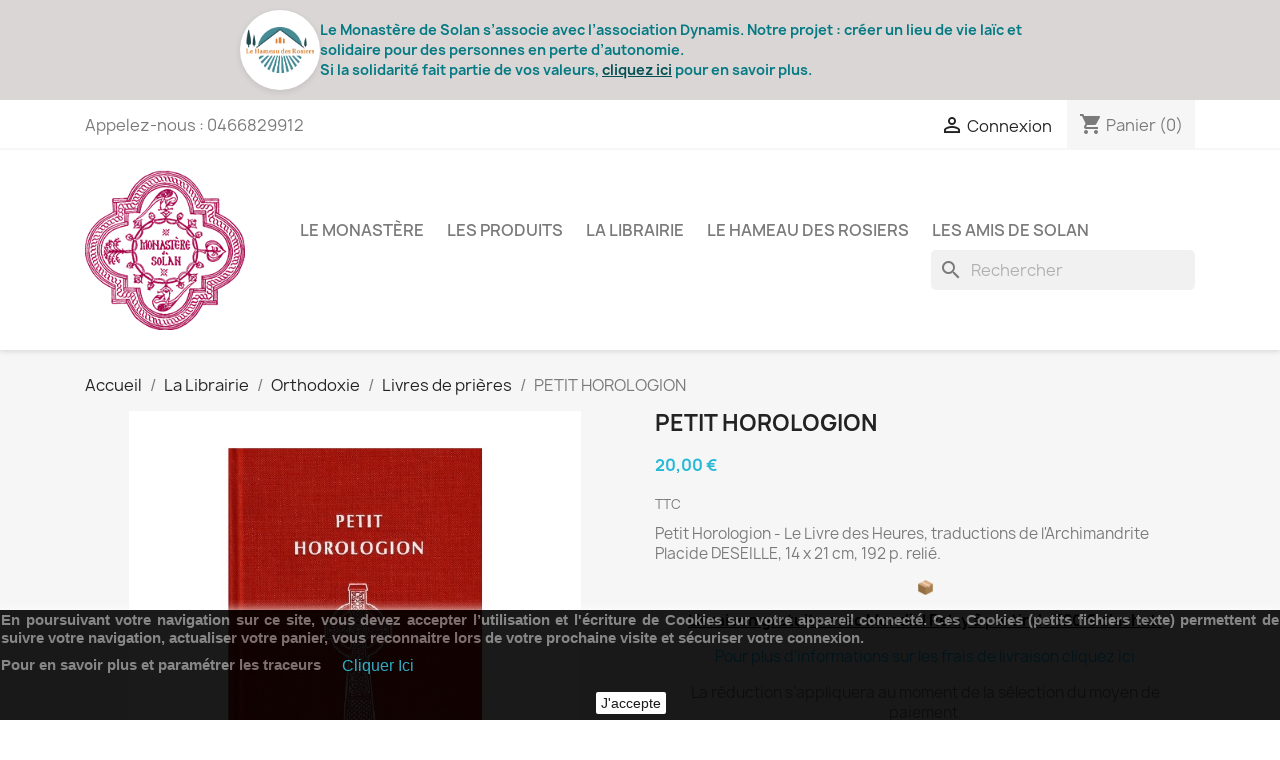

--- FILE ---
content_type: text/html; charset=utf-8
request_url: https://monastere-de-solan.com/livres-de-prieres/97-petit-horologion.html
body_size: 19795
content:
<!doctype html>
<html lang="fr-FR">

  <head>
    
      
  <meta charset="utf-8">


  <meta http-equiv="x-ua-compatible" content="ie=edge">



  <title>Petit Horologion de l&#039;Eglise orthodoxe, traduction P. Placide DESEILLE</title>
  
    
  
  <meta name="description" content="L&#039;Horologion (ou Livre des Heures) est un livre qui donne le rituel de l&#039;Église orthodoxe. Il ordonne les parties fixes du cycle des offices quotidiens.">
  <meta name="keywords" content="">
        <link rel="canonical" href="https://monastere-de-solan.com/livres-de-prieres/97-petit-horologion.html">
    
      
  
  
    <script type="application/ld+json">
  {
    "@context": "https://schema.org",
    "@type": "Organization",
    "name" : "Monastère De Solan",
    "url" : "https://monastere-de-solan.com/",
          "logo": {
        "@type": "ImageObject",
        "url":"https://monastere-de-solan.com/img/logo-1699276087.jpg"
      }
      }
</script>

<script type="application/ld+json">
  {
    "@context": "https://schema.org",
    "@type": "WebPage",
    "isPartOf": {
      "@type": "WebSite",
      "url":  "https://monastere-de-solan.com/",
      "name": "Monastère De Solan"
    },
    "name": "Petit Horologion de l&#039;Eglise orthodoxe, traduction P. Placide DESEILLE",
    "url":  "https://monastere-de-solan.com/livres-de-prieres/97-petit-horologion.html"
  }
</script>


  <script type="application/ld+json">
    {
      "@context": "https://schema.org",
      "@type": "BreadcrumbList",
      "itemListElement": [
                  {
            "@type": "ListItem",
            "position": 1,
            "name": "Accueil",
            "item": "https://monastere-de-solan.com/"
          },                  {
            "@type": "ListItem",
            "position": 2,
            "name": "La Librairie",
            "item": "https://monastere-de-solan.com/16-la-librairie"
          },                  {
            "@type": "ListItem",
            "position": 3,
            "name": "Orthodoxie",
            "item": "https://monastere-de-solan.com/46-orthodoxie"
          },                  {
            "@type": "ListItem",
            "position": 4,
            "name": "Livres de prières",
            "item": "https://monastere-de-solan.com/30-livres-de-prieres"
          },                  {
            "@type": "ListItem",
            "position": 5,
            "name": "PETIT HOROLOGION",
            "item": "https://monastere-de-solan.com/livres-de-prieres/97-petit-horologion.html"
          }              ]
    }
  </script>
  
  
  
      <script type="application/ld+json">
  {
    "@context": "https://schema.org/",
    "@type": "Product",
    "name": "PETIT HOROLOGION",
    "description": "L&#039;Horologion (ou Livre des Heures) est un livre qui donne le rituel de l&#039;Église orthodoxe. Il ordonne les parties fixes du cycle des offices quotidiens.",
    "category": "Livres de prières",
    "image" :"https://monastere-de-solan.com/626-home_default/petit-horologion.jpg",    "sku": "l3pri03",
    "mpn": "l3pri03"
        ,
    "brand": {
      "@type": "Thing",
      "name": "Monastère De Solan"
    }
            ,
    "weight": {
        "@context": "https://schema.org",
        "@type": "QuantitativeValue",
        "value": "0.350000",
        "unitCode": "kg"
    }
        ,
    "offers": {
      "@type": "Offer",
      "priceCurrency": "EUR",
      "name": "PETIT HOROLOGION",
      "price": "20",
      "url": "https://monastere-de-solan.com/livres-de-prieres/97-petit-horologion.html",
      "priceValidUntil": "2026-02-07",
              "image": ["https://monastere-de-solan.com/626-large_default/petit-horologion.jpg"],
            "sku": "l3pri03",
      "mpn": "l3pri03",
                        "availability": "https://schema.org/InStock",
      "seller": {
        "@type": "Organization",
        "name": "Monastère De Solan"
      }
    }
      }
</script>

  
  
    
  

  
    <meta property="og:title" content="Petit Horologion de l&#039;Eglise orthodoxe, traduction P. Placide DESEILLE" />
    <meta property="og:description" content="L&#039;Horologion (ou Livre des Heures) est un livre qui donne le rituel de l&#039;Église orthodoxe. Il ordonne les parties fixes du cycle des offices quotidiens." />
    <meta property="og:url" content="https://monastere-de-solan.com/livres-de-prieres/97-petit-horologion.html" />
    <meta property="og:site_name" content="Monastère De Solan" />
        



  <meta name="viewport" content="width=device-width, initial-scale=1">



  <link rel="icon" type="image/vnd.microsoft.icon" href="https://monastere-de-solan.com/img/favicon.ico?1699276087">
  <link rel="shortcut icon" type="image/x-icon" href="https://monastere-de-solan.com/img/favicon.ico?1699276087">



    <link rel="stylesheet" href="https://monastere-de-solan.com/themes/classic/assets/css/theme.css" type="text/css" media="all">
  <link rel="stylesheet" href="https://monastere-de-solan.com/modules/ps_socialfollow/views/css/ps_socialfollow.css" type="text/css" media="all">
  <link rel="stylesheet" href="https://monastere-de-solan.com/modules/ps_searchbar/ps_searchbar.css" type="text/css" media="all">
  <link rel="stylesheet" href="https://monastere-de-solan.com/modules/paypal/views/css/paypal_fo.css" type="text/css" media="all">
  <link rel="stylesheet" href="https://monastere-de-solan.com/modules/ets_banneranywhere/views/css/front.css" type="text/css" media="all">
  <link rel="stylesheet" href="https://monastere-de-solan.com/js/jquery/ui/themes/base/minified/jquery-ui.min.css" type="text/css" media="all">
  <link rel="stylesheet" href="https://monastere-de-solan.com/js/jquery/ui/themes/base/minified/jquery.ui.theme.min.css" type="text/css" media="all">
  <link rel="stylesheet" href="https://monastere-de-solan.com/modules/blockwishlist/public/wishlist.css" type="text/css" media="all">
  <link rel="stylesheet" href="https://monastere-de-solan.com/modules/ps_imageslider/css/homeslider.css" type="text/css" media="all">
  <link rel="stylesheet" href="https://monastere-de-solan.com/modules/ps_legalcompliance/views/css/aeuc_front.css" type="text/css" media="all">
  <link rel="stylesheet" href="https://monastere-de-solan.com/themes/child_classic/assets/css/custom.css" type="text/css" media="all">




  

  <script type="text/javascript">
        var blockwishlistController = "https:\/\/monastere-de-solan.com\/module\/blockwishlist\/action";
        var prestashop = {"cart":{"products":[],"totals":{"total":{"type":"total","label":"Total","amount":0,"value":"0,00\u00a0\u20ac"},"total_including_tax":{"type":"total","label":"Total TTC","amount":0,"value":"0,00\u00a0\u20ac"},"total_excluding_tax":{"type":"total","label":"Total HT :","amount":0,"value":"0,00\u00a0\u20ac"}},"subtotals":{"products":{"type":"products","label":"Sous-total","amount":0,"value":"0,00\u00a0\u20ac"},"discounts":null,"shipping":{"type":"shipping","label":"Livraison","amount":0,"value":""},"tax":{"type":"tax","label":"Taxes incluses","amount":0,"value":"0,00\u00a0\u20ac"}},"products_count":0,"summary_string":"0 articles","vouchers":{"allowed":1,"added":[]},"discounts":[],"minimalPurchase":0,"minimalPurchaseRequired":""},"currency":{"id":1,"name":"Euro","iso_code":"EUR","iso_code_num":"978","sign":"\u20ac"},"customer":{"lastname":null,"firstname":null,"email":null,"birthday":null,"newsletter":null,"newsletter_date_add":null,"optin":null,"website":null,"company":null,"siret":null,"ape":null,"is_logged":false,"gender":{"type":null,"name":null},"addresses":[]},"language":{"name":"Fran\u00e7ais (French)","iso_code":"fr","locale":"fr-FR","language_code":"fr","is_rtl":"0","date_format_lite":"d\/m\/Y","date_format_full":"d\/m\/Y H:i:s","id":1},"page":{"title":"","canonical":"https:\/\/monastere-de-solan.com\/livres-de-prieres\/97-petit-horologion.html","meta":{"title":"Petit Horologion de l'Eglise orthodoxe, traduction P. Placide DESEILLE","description":"L'Horologion (ou Livre des Heures) est un livre qui donne le rituel de l'\u00c9glise orthodoxe. Il ordonne les parties fixes du cycle des offices quotidiens.","keywords":"","robots":"index"},"page_name":"product","body_classes":{"lang-fr":true,"lang-rtl":false,"country-FR":true,"currency-EUR":true,"layout-full-width":true,"page-product":true,"tax-display-enabled":true,"product-id-97":true,"product-PETIT HOROLOGION":true,"product-id-category-30":true,"product-id-manufacturer-0":true,"product-id-supplier-0":true,"product-available-for-order":true},"admin_notifications":[]},"shop":{"name":"Monast\u00e8re De Solan","logo":"https:\/\/monastere-de-solan.com\/img\/logo-1699276087.jpg","stores_icon":"https:\/\/monastere-de-solan.com\/img\/logo_stores.png","favicon":"https:\/\/monastere-de-solan.com\/img\/favicon.ico"},"urls":{"base_url":"https:\/\/monastere-de-solan.com\/","current_url":"https:\/\/monastere-de-solan.com\/livres-de-prieres\/97-petit-horologion.html","shop_domain_url":"https:\/\/monastere-de-solan.com","img_ps_url":"https:\/\/monastere-de-solan.com\/img\/","img_cat_url":"https:\/\/monastere-de-solan.com\/img\/c\/","img_lang_url":"https:\/\/monastere-de-solan.com\/img\/l\/","img_prod_url":"https:\/\/monastere-de-solan.com\/img\/p\/","img_manu_url":"https:\/\/monastere-de-solan.com\/img\/m\/","img_sup_url":"https:\/\/monastere-de-solan.com\/img\/su\/","img_ship_url":"https:\/\/monastere-de-solan.com\/img\/s\/","img_store_url":"https:\/\/monastere-de-solan.com\/img\/st\/","img_col_url":"https:\/\/monastere-de-solan.com\/img\/co\/","img_url":"https:\/\/monastere-de-solan.com\/themes\/child_classic\/assets\/img\/","css_url":"https:\/\/monastere-de-solan.com\/themes\/child_classic\/assets\/css\/","js_url":"https:\/\/monastere-de-solan.com\/themes\/child_classic\/assets\/js\/","pic_url":"https:\/\/monastere-de-solan.com\/upload\/","pages":{"address":"https:\/\/monastere-de-solan.com\/adresse","addresses":"https:\/\/monastere-de-solan.com\/adresses","authentication":"https:\/\/monastere-de-solan.com\/connexion","cart":"https:\/\/monastere-de-solan.com\/panier","category":"https:\/\/monastere-de-solan.com\/index.php?controller=category","cms":"https:\/\/monastere-de-solan.com\/index.php?controller=cms","contact":"https:\/\/monastere-de-solan.com\/nous-contacter","discount":"https:\/\/monastere-de-solan.com\/reduction","guest_tracking":"https:\/\/monastere-de-solan.com\/suivi-commande-invite","history":"https:\/\/monastere-de-solan.com\/historique-commandes","identity":"https:\/\/monastere-de-solan.com\/identite","index":"https:\/\/monastere-de-solan.com\/","my_account":"https:\/\/monastere-de-solan.com\/mon-compte","order_confirmation":"https:\/\/monastere-de-solan.com\/confirmation-commande","order_detail":"https:\/\/monastere-de-solan.com\/index.php?controller=order-detail","order_follow":"https:\/\/monastere-de-solan.com\/suivi-commande","order":"https:\/\/monastere-de-solan.com\/commande","order_return":"https:\/\/monastere-de-solan.com\/index.php?controller=order-return","order_slip":"https:\/\/monastere-de-solan.com\/avoirs","pagenotfound":"https:\/\/monastere-de-solan.com\/page-introuvable","password":"https:\/\/monastere-de-solan.com\/recuperation-mot-de-passe","pdf_invoice":"https:\/\/monastere-de-solan.com\/index.php?controller=pdf-invoice","pdf_order_return":"https:\/\/monastere-de-solan.com\/index.php?controller=pdf-order-return","pdf_order_slip":"https:\/\/monastere-de-solan.com\/index.php?controller=pdf-order-slip","prices_drop":"https:\/\/monastere-de-solan.com\/promotions","product":"https:\/\/monastere-de-solan.com\/index.php?controller=product","search":"https:\/\/monastere-de-solan.com\/recherche","sitemap":"https:\/\/monastere-de-solan.com\/plan-site","stores":"https:\/\/monastere-de-solan.com\/magasins","supplier":"https:\/\/monastere-de-solan.com\/fournisseur","register":"https:\/\/monastere-de-solan.com\/connexion?create_account=1","order_login":"https:\/\/monastere-de-solan.com\/commande?login=1"},"alternative_langs":[],"theme_assets":"\/themes\/child_classic\/assets\/","actions":{"logout":"https:\/\/monastere-de-solan.com\/?mylogout="},"no_picture_image":{"bySize":{"small_default":{"url":"https:\/\/monastere-de-solan.com\/img\/p\/fr-default-small_default.jpg","width":98,"height":98},"cart_default":{"url":"https:\/\/monastere-de-solan.com\/img\/p\/fr-default-cart_default.jpg","width":125,"height":125},"home_default":{"url":"https:\/\/monastere-de-solan.com\/img\/p\/fr-default-home_default.jpg","width":250,"height":250},"medium_default":{"url":"https:\/\/monastere-de-solan.com\/img\/p\/fr-default-medium_default.jpg","width":452,"height":452},"large_default":{"url":"https:\/\/monastere-de-solan.com\/img\/p\/fr-default-large_default.jpg","width":800,"height":800}},"small":{"url":"https:\/\/monastere-de-solan.com\/img\/p\/fr-default-small_default.jpg","width":98,"height":98},"medium":{"url":"https:\/\/monastere-de-solan.com\/img\/p\/fr-default-home_default.jpg","width":250,"height":250},"large":{"url":"https:\/\/monastere-de-solan.com\/img\/p\/fr-default-large_default.jpg","width":800,"height":800},"legend":""}},"configuration":{"display_taxes_label":true,"display_prices_tax_incl":true,"is_catalog":false,"show_prices":true,"opt_in":{"partner":false},"quantity_discount":{"type":"discount","label":"Remise sur prix unitaire"},"voucher_enabled":1,"return_enabled":1},"field_required":[],"breadcrumb":{"links":[{"title":"Accueil","url":"https:\/\/monastere-de-solan.com\/"},{"title":"La Librairie","url":"https:\/\/monastere-de-solan.com\/16-la-librairie"},{"title":"Orthodoxie","url":"https:\/\/monastere-de-solan.com\/46-orthodoxie"},{"title":"Livres de pri\u00e8res","url":"https:\/\/monastere-de-solan.com\/30-livres-de-prieres"},{"title":"PETIT HOROLOGION","url":"https:\/\/monastere-de-solan.com\/livres-de-prieres\/97-petit-horologion.html"}],"count":5},"link":{"protocol_link":"https:\/\/","protocol_content":"https:\/\/"},"time":1769124963,"static_token":"88ab3ea131a789387cffb058dd47ca9a","token":"8f15f7597e296ca1b0fad5cdb54a4360","debug":false};
        var productsAlreadyTagged = [];
        var psemailsubscription_subscription = "https:\/\/monastere-de-solan.com\/module\/ps_emailsubscription\/subscription";
        var removeFromWishlistUrl = "https:\/\/monastere-de-solan.com\/module\/blockwishlist\/action?action=deleteProductFromWishlist";
        var wishlistAddProductToCartUrl = "https:\/\/monastere-de-solan.com\/module\/blockwishlist\/action?action=addProductToCart";
        var wishlistUrl = "https:\/\/monastere-de-solan.com\/module\/blockwishlist\/view";
      </script>



      <div id="etsBAWhookDisplayProductVariantsAfter" style="display: none">
        <div class="ets_baw_display_banner  displayproductvariantsafter">
                    <div class="content_after_image">
            <p><img src="https://monastere-de-solan.com/img/cms/shipping.png" alt="" width="15" height="15" style="display: block; margin-left: auto; margin-right: auto;" /></p>
<p style="text-align: center;"><span style="text-decoration: underline; color: #000000;"><strong>Livraison gratuite avec Mondial Relay à partir de 320 € d'achat.</strong></span></p>
<p style="text-align: center;"><span style="color: #00bfff;"><a href="https://monastere-de-solan.com/content/1-livraison" target="_blank" rel="noopener" style="color: #00bfff;">Pour plus d'informations sur les frais de livraison cliquez ici</a></span></p>
<p style="text-align: center;">La réduction s'appliquera au moment de la sélection du moyen de paiement.</p>
        </div>
    </div>
<div class="clearfix"></div>
    </div>

<script async src="https://www.googletagmanager.com/gtag/js?id=G-CDF99QL8E2"></script>
<script>
  window.dataLayer = window.dataLayer || [];
  function gtag(){dataLayer.push(arguments);}
  gtag('js', new Date());
  gtag(
    'config',
    'G-CDF99QL8E2',
    {
      'debug_mode':false
      , 'anonymize_ip': true                }
  );
</script>

<script>
    
    function setcook() {
        var nazwa = 'cookie_ue';
        var wartosc = '1';
        var expire = new Date();
        expire.setMonth(expire.getMonth() + 12);
        document.cookie = nazwa + "=" + escape(wartosc) + ";path=/;" + ((expire == null) ? "" : ("; expires=" + expire.toGMTString()))
    }

    
        

    
        
        function closeUeNotify() {
                        $('#cookieNotice').animate(
                    {bottom: '-200px'},
                    2500, function () {
                        $('#cookieNotice').hide();
                    });
            setcook();
                    }
    
        
    
</script>
<style>
    
    .closeFontAwesome:before {
        content: "\f00d";
        font-family: "FontAwesome";
        display: inline-block;
        font-size: 23px;
        line-height: 23px;
        color: #FFFFFF;
        padding-right: 15px;
        cursor: pointer;
    }

    .closeButtonNormal {
         display: inline-block; margin:5px; 
        text-align: center;
        padding: 2px 5px;
        border-radius: 2px;
        color: #030303;
        background: #FFFFFF;
        cursor: pointer;
    }

    #cookieNotice p {
        margin: 0px;
        padding: 0px;
    }


    #cookieNoticeContent {
        
                
    }

    
</style>
<div id="cookieNotice" style=" width: 100%; position: fixed; bottom:0px; box-shadow: 0px 0 10px 0 #FFFFFF; background: #000000; z-index: 9999; font-size: 14px; line-height: 1.3em; font-family: arial; left: 0px; text-align:center; color:#FFF; opacity: 0.9 ">
    <div id="cookieNoticeContent" style="position:relative; margin:auto; width:100%; display:block;">
        <table style="width:100%;">
            <tr>
                        <td style="text-align:center;">
                <p style="text-align:justify;"><strong>En poursuivant votre navigation sur ce site, vous devez accepter l’utilisation et l'écriture de Cookies sur votre appareil connecté. Ces Cookies (petits fichiers texte) permettent de suivre votre navigation, actualiser votre panier, vous reconnaitre lors de votre prochaine visite et sécuriser votre connexion.</strong></p>
<p style="text-align:justify;"><strong>Pour en savoir plus et paramétrer les traceurs</strong> <a href="http://www.cnil.fr/vos-obligations/sites-web-cookies-et-autres-traceurs/que-dit-la-loi/" target="_blank" class="btn btn-default" rel="noreferrer noopener">Cliquer Ici</a></p>
            </td>
                        </tr>
            <tr>
                                    <td style="width:80px; vertical-align:middle; padding-right:20px; text-align:center;">
                                                    <span class="closeButtonNormal" onclick="closeUeNotify()">J'accepte</span>
                                            </td>
                            </tr>
        </table>
    </div>
</div>


    
  <meta property="og:type" content="product">
      <meta property="og:image" content="https://monastere-de-solan.com/626-large_default/petit-horologion.jpg">
  
      <meta property="product:pretax_price:amount" content="18.957346">
    <meta property="product:pretax_price:currency" content="EUR">
    <meta property="product:price:amount" content="20">
    <meta property="product:price:currency" content="EUR">
      <meta property="product:weight:value" content="0.350000">
  <meta property="product:weight:units" content="kg">
  
  </head>

  <body id="product" class="lang-fr country-fr currency-eur layout-full-width page-product tax-display-enabled product-id-97 product-petit-horologion product-id-category-30 product-id-manufacturer-0 product-id-supplier-0 product-available-for-order">

    
      
    

    <main>
      
              

      <header id="header">
        
           
 <div><div id="block_actualité_header">
  <div class="contenu-actus">
    <div class="bloc-logo">
      <img src="https://monastere-de-solan.com/themes/child_classic/assets/img/logo-le-hameau-des-rosiers.png" alt="Logo">
    </div>
    <div class="bloc-texte">
      Le Monast&egrave;re de Solan s&rsquo;associe avec l&rsquo;association Dynamis. Notre projet : cr&eacute;er un lieu de vie la&iuml;c et solidaire pour des personnes en perte d&rsquo;autonomie.
      <br>
       Si la solidarit&eacute; fait partie de vos valeurs,
      <a href="https://monastere-de-solan.com/content/38-le-hameau-des-rosiers" class="lien-important">cliquez ici</a>
       pour en savoir plus.
    </div>
  </div>
</div>

</div>




  <div class="header-banner">
    
  </div>



  <nav class="header-nav">
    <div class="container">
      <div class="row">
        <div class="hidden-sm-down">
          <div class="col-md-5 col-xs-12">
            <div id="_desktop_contact_link">
  <div id="contact-link">
                Appelez-nous : <span>0466829912</span>
      </div>
</div>

          </div>
          <div class="col-md-7 right-nav">
              <div id="_desktop_user_info">
  <div class="user-info">
          <a
        href="https://monastere-de-solan.com/mon-compte"
        title="Identifiez-vous"
        rel="nofollow"
      >
        <i class="material-icons">&#xE7FF;</i>
        <span class="hidden-sm-down">Connexion</span>
      </a>
      </div>
</div>
<div id="_desktop_cart">
  <div class="blockcart cart-preview inactive" data-refresh-url="//monastere-de-solan.com/module/ps_shoppingcart/ajax">
    <div class="header">
              <i class="material-icons shopping-cart" aria-hidden="true">shopping_cart</i>
        <span class="hidden-sm-down">Panier</span>
        <span class="cart-products-count">(0)</span>
          </div>
  </div>
</div>

          </div>
        </div>
        <div class="hidden-md-up text-sm-center mobile">
          <div class="float-xs-left" id="menu-icon">
            <i class="material-icons d-inline">&#xE5D2;</i>
          </div>
          <div class="float-xs-right" id="_mobile_cart"></div>
          <div class="float-xs-right" id="_mobile_user_info"></div>
          <div class="top-logo" id="_mobile_logo"></div>
          <div class="clearfix"></div>
        </div>
      </div>
    </div>
  </nav>



  <div class="header-top">
    <div class="container">
       <div class="row">
        <div class="col-md-2 hidden-sm-down" id="_desktop_logo">
                                    
  <a href="https://monastere-de-solan.com/">
    <img
      class="logo img-fluid"
      src="https://monastere-de-solan.com/img/logo-1699276087.jpg"
      alt="Monastère De Solan"
      width="200"
      height="200">
  </a>

                              </div>
        <div class="header-top-right col-md-10 col-sm-12 position-static">
          

<div class="menu js-top-menu position-static hidden-sm-down" id="_desktop_top_menu">
    
          <ul class="top-menu" id="top-menu" data-depth="0">
                    <li class="cms-category" id="cms-category-6">
                          <a
                class="dropdown-item"
                href="https://monastere-de-solan.com/content/category/6-le-monastere" data-depth="0"
                              >
                                                                      <span class="float-xs-right hidden-md-up">
                    <span data-target="#top_sub_menu_91105" data-toggle="collapse" class="navbar-toggler collapse-icons">
                      <i class="material-icons add">&#xE313;</i>
                      <i class="material-icons remove">&#xE316;</i>
                    </span>
                  </span>
                                Le Monastère
              </a>
                            <div  class="popover sub-menu js-sub-menu collapse" id="top_sub_menu_91105">
                
          <ul class="top-menu"  data-depth="1">
                    <li class="cms-page" id="cms-page-17">
                          <a
                class="dropdown-item dropdown-submenu"
                href="https://monastere-de-solan.com/content/17-histoire" data-depth="1"
                              >
                                Histoire
              </a>
                          </li>
                    <li class="cms-page" id="cms-page-19">
                          <a
                class="dropdown-item dropdown-submenu"
                href="https://monastere-de-solan.com/content/19-le-domaine" data-depth="1"
                              >
                                Le Domaine
              </a>
                          </li>
                    <li class="cms-page" id="cms-page-20">
                          <a
                class="dropdown-item dropdown-submenu"
                href="https://monastere-de-solan.com/content/20-la-vie-au-monastere" data-depth="1"
                              >
                                La vie au Monastère de Solan
              </a>
                          </li>
                    <li class="cms-page" id="cms-page-11">
                          <a
                class="dropdown-item dropdown-submenu"
                href="https://monastere-de-solan.com/content/11-les-offices" data-depth="1"
                              >
                                Les Offices
              </a>
                          </li>
                    <li class="cms-page" id="cms-page-16">
                          <a
                class="dropdown-item dropdown-submenu"
                href="https://monastere-de-solan.com/content/16-lectures-spirituelles" data-depth="1"
                              >
                                Lectures Spirituelles
              </a>
                          </li>
                    <li class="cms-page" id="cms-page-18">
                          <a
                class="dropdown-item dropdown-submenu"
                href="https://monastere-de-solan.com/content/18-aider-le-monastere" data-depth="1"
                              >
                                Aider le monastère
              </a>
                          </li>
              </ul>
    
              </div>
                          </li>
                    <li class="category" id="category-15">
                          <a
                class="dropdown-item"
                href="https://monastere-de-solan.com/15-les-produits" data-depth="0"
                              >
                                                                      <span class="float-xs-right hidden-md-up">
                    <span data-target="#top_sub_menu_45705" data-toggle="collapse" class="navbar-toggler collapse-icons">
                      <i class="material-icons add">&#xE313;</i>
                      <i class="material-icons remove">&#xE316;</i>
                    </span>
                  </span>
                                Les Produits
              </a>
                            <div  class="popover sub-menu js-sub-menu collapse" id="top_sub_menu_45705">
                
          <ul class="top-menu"  data-depth="1">
                    <li class="category" id="category-17">
                          <a
                class="dropdown-item dropdown-submenu"
                href="https://monastere-de-solan.com/17-articles-religieux" data-depth="1"
                              >
                                                                      <span class="float-xs-right hidden-md-up">
                    <span data-target="#top_sub_menu_22891" data-toggle="collapse" class="navbar-toggler collapse-icons">
                      <i class="material-icons add">&#xE313;</i>
                      <i class="material-icons remove">&#xE316;</i>
                    </span>
                  </span>
                                Articles Religieux
              </a>
                            <div  class="collapse" id="top_sub_menu_22891">
                
          <ul class="top-menu"  data-depth="2">
                    <li class="category" id="category-20">
                          <a
                class="dropdown-item"
                href="https://monastere-de-solan.com/20-encens-artisanal" data-depth="2"
                              >
                                Encens artisanal
              </a>
                          </li>
                    <li class="category" id="category-19">
                          <a
                class="dropdown-item"
                href="https://monastere-de-solan.com/19-chapelets" data-depth="2"
                              >
                                Chapelets
              </a>
                          </li>
                    <li class="category" id="category-21">
                          <a
                class="dropdown-item"
                href="https://monastere-de-solan.com/21-icones" data-depth="2"
                              >
                                Icônes
              </a>
                          </li>
              </ul>
    
              </div>
                          </li>
                    <li class="category" id="category-18">
                          <a
                class="dropdown-item dropdown-submenu"
                href="https://monastere-de-solan.com/18-produits-du-monastere" data-depth="1"
                              >
                                                                      <span class="float-xs-right hidden-md-up">
                    <span data-target="#top_sub_menu_85535" data-toggle="collapse" class="navbar-toggler collapse-icons">
                      <i class="material-icons add">&#xE313;</i>
                      <i class="material-icons remove">&#xE316;</i>
                    </span>
                  </span>
                                Produits du Monastère
              </a>
                            <div  class="collapse" id="top_sub_menu_85535">
                
          <ul class="top-menu"  data-depth="2">
                    <li class="category" id="category-26">
                          <a
                class="dropdown-item"
                href="https://monastere-de-solan.com/26-vins" data-depth="2"
                              >
                                Vins
              </a>
                          </li>
                    <li class="category" id="category-66">
                          <a
                class="dropdown-item"
                href="https://monastere-de-solan.com/66-les-colis-decouvertes" data-depth="2"
                              >
                                Les colis «Découvertes»
              </a>
                          </li>
                    <li class="category" id="category-22">
                          <a
                class="dropdown-item"
                href="https://monastere-de-solan.com/22-confitures" data-depth="2"
                              >
                                Confitures
              </a>
                          </li>
                    <li class="category" id="category-23">
                          <a
                class="dropdown-item"
                href="https://monastere-de-solan.com/23-pates-de-fruits" data-depth="2"
                              >
                                Pâtes de fruits
              </a>
                          </li>
                    <li class="category" id="category-24">
                          <a
                class="dropdown-item"
                href="https://monastere-de-solan.com/24-conserves-et-condiments" data-depth="2"
                              >
                                Conserves et Condiments
              </a>
                          </li>
                    <li class="category" id="category-60">
                          <a
                class="dropdown-item"
                href="https://monastere-de-solan.com/60-sels-et-vinaigres" data-depth="2"
                              >
                                Sels et vinaigres
              </a>
                          </li>
              </ul>
    
              </div>
                          </li>
                    <li class="category" id="category-56">
                          <a
                class="dropdown-item dropdown-submenu"
                href="https://monastere-de-solan.com/56-autres-produits" data-depth="1"
                              >
                                                                      <span class="float-xs-right hidden-md-up">
                    <span data-target="#top_sub_menu_62688" data-toggle="collapse" class="navbar-toggler collapse-icons">
                      <i class="material-icons add">&#xE313;</i>
                      <i class="material-icons remove">&#xE316;</i>
                    </span>
                  </span>
                                Autres produits
              </a>
                            <div  class="collapse" id="top_sub_menu_62688">
                
          <ul class="top-menu"  data-depth="2">
                    <li class="category" id="category-61">
                          <a
                class="dropdown-item"
                href="https://monastere-de-solan.com/61-produits-du-monastere-d-ormylia-grece" data-depth="2"
                              >
                                Produits du Monastère d&#039;Ormylia (Grèce)
              </a>
                          </li>
              </ul>
    
              </div>
                          </li>
              </ul>
    
              </div>
                          </li>
                    <li class="category" id="category-16">
                          <a
                class="dropdown-item"
                href="https://monastere-de-solan.com/16-la-librairie" data-depth="0"
                              >
                                                                      <span class="float-xs-right hidden-md-up">
                    <span data-target="#top_sub_menu_92917" data-toggle="collapse" class="navbar-toggler collapse-icons">
                      <i class="material-icons add">&#xE313;</i>
                      <i class="material-icons remove">&#xE316;</i>
                    </span>
                  </span>
                                La Librairie
              </a>
                            <div  class="popover sub-menu js-sub-menu collapse" id="top_sub_menu_92917">
                
          <ul class="top-menu"  data-depth="1">
                    <li class="category" id="category-63">
                          <a
                class="dropdown-item dropdown-submenu"
                href="https://monastere-de-solan.com/63-nouveautes" data-depth="1"
                              >
                                                                      <span class="float-xs-right hidden-md-up">
                    <span data-target="#top_sub_menu_86152" data-toggle="collapse" class="navbar-toggler collapse-icons">
                      <i class="material-icons add">&#xE313;</i>
                      <i class="material-icons remove">&#xE316;</i>
                    </span>
                  </span>
                                Nouveautés
              </a>
                            <div  class="collapse" id="top_sub_menu_86152">
                
          <ul class="top-menu"  data-depth="2">
                    <li class="category" id="category-64">
                          <a
                class="dropdown-item"
                href="https://monastere-de-solan.com/64-vies-des-saints" data-depth="2"
                              >
                                Vies des saints
              </a>
                          </li>
                    <li class="category" id="category-65">
                          <a
                class="dropdown-item"
                href="https://monastere-de-solan.com/65-enseignements-spirituels" data-depth="2"
                              >
                                Enseignements spirituels
              </a>
                          </li>
              </ul>
    
              </div>
                          </li>
                    <li class="category" id="category-44">
                          <a
                class="dropdown-item dropdown-submenu"
                href="https://monastere-de-solan.com/44-rd-pere-placide-deseille" data-depth="1"
                              >
                                                                      <span class="float-xs-right hidden-md-up">
                    <span data-target="#top_sub_menu_66265" data-toggle="collapse" class="navbar-toggler collapse-icons">
                      <i class="material-icons add">&#xE313;</i>
                      <i class="material-icons remove">&#xE316;</i>
                    </span>
                  </span>
                                Rd Père Placide DESEILLE
              </a>
                            <div  class="collapse" id="top_sub_menu_66265">
                
          <ul class="top-menu"  data-depth="2">
                    <li class="category" id="category-49">
                          <a
                class="dropdown-item"
                href="https://monastere-de-solan.com/49-priere-et-vie-spirituelle" data-depth="2"
                              >
                                Prière et Vie Spirituelle
              </a>
                          </li>
                    <li class="category" id="category-48">
                          <a
                class="dropdown-item"
                href="https://monastere-de-solan.com/48-doctrine-chretienne" data-depth="2"
                              >
                                Doctrine Chrétienne
              </a>
                          </li>
                    <li class="category" id="category-50">
                          <a
                class="dropdown-item"
                href="https://monastere-de-solan.com/50-orient-et-occident" data-depth="2"
                              >
                                Orient et Occident
              </a>
                          </li>
                    <li class="category" id="category-32">
                          <a
                class="dropdown-item"
                href="https://monastere-de-solan.com/32-traductions" data-depth="2"
                              >
                                Traductions
              </a>
                          </li>
              </ul>
    
              </div>
                          </li>
                    <li class="category" id="category-45">
                          <a
                class="dropdown-item dropdown-submenu"
                href="https://monastere-de-solan.com/45-enseignements-spirituels" data-depth="1"
                              >
                                                                      <span class="float-xs-right hidden-md-up">
                    <span data-target="#top_sub_menu_45532" data-toggle="collapse" class="navbar-toggler collapse-icons">
                      <i class="material-icons add">&#xE313;</i>
                      <i class="material-icons remove">&#xE316;</i>
                    </span>
                  </span>
                                Enseignements Spirituels
              </a>
                            <div  class="collapse" id="top_sub_menu_45532">
                
          <ul class="top-menu"  data-depth="2">
                    <li class="category" id="category-31">
                          <a
                class="dropdown-item"
                href="https://monastere-de-solan.com/31-rd-pere-aimilianos-catecheses-et-discours" data-depth="2"
                              >
                                Rd Père Aimilianos, Catéchèses et discours
              </a>
                          </li>
                    <li class="category" id="category-34">
                          <a
                class="dropdown-item"
                href="https://monastere-de-solan.com/34-saint-paissios-vies-et-enseignements" data-depth="2"
                              >
                                Saint Païssios, Vies et enseignements
              </a>
                          </li>
                    <li class="category" id="category-52">
                          <a
                class="dropdown-item"
                href="https://monastere-de-solan.com/52-rd-pere-cyrille-argenti-enseignements" data-depth="2"
                              >
                                Rd Père Cyrille Argenti, Enseignements
              </a>
                          </li>
                    <li class="category" id="category-51">
                          <a
                class="dropdown-item"
                href="https://monastere-de-solan.com/51-autres-auteurs" data-depth="2"
                              >
                                Autres Auteurs
              </a>
                          </li>
              </ul>
    
              </div>
                          </li>
                    <li class="category" id="category-46">
                          <a
                class="dropdown-item dropdown-submenu"
                href="https://monastere-de-solan.com/46-orthodoxie" data-depth="1"
                              >
                                                                      <span class="float-xs-right hidden-md-up">
                    <span data-target="#top_sub_menu_93509" data-toggle="collapse" class="navbar-toggler collapse-icons">
                      <i class="material-icons add">&#xE313;</i>
                      <i class="material-icons remove">&#xE316;</i>
                    </span>
                  </span>
                                Orthodoxie
              </a>
                            <div  class="collapse" id="top_sub_menu_93509">
                
          <ul class="top-menu"  data-depth="2">
                    <li class="category" id="category-30">
                          <a
                class="dropdown-item"
                href="https://monastere-de-solan.com/30-livres-de-prieres" data-depth="2"
                              >
                                Livres de prières
              </a>
                          </li>
                    <li class="category" id="category-28">
                          <a
                class="dropdown-item"
                href="https://monastere-de-solan.com/28-synaxaire" data-depth="2"
                              >
                                Synaxaire
              </a>
                          </li>
                    <li class="category" id="category-29">
                          <a
                class="dropdown-item"
                href="https://monastere-de-solan.com/29-vies-de-saints" data-depth="2"
                              >
                                Vies de saints
              </a>
                          </li>
                    <li class="category" id="category-35">
                          <a
                class="dropdown-item"
                href="https://monastere-de-solan.com/35-spiritualite" data-depth="2"
                              >
                                Spiritualité
              </a>
                          </li>
                    <li class="category" id="category-53">
                          <a
                class="dropdown-item"
                href="https://monastere-de-solan.com/53-livres-pour-les-enfants" data-depth="2"
                              >
                                Livres pour les enfants
              </a>
                          </li>
                    <li class="category" id="category-36">
                          <a
                class="dropdown-item"
                href="https://monastere-de-solan.com/36-livres-illustres-avec-des-icones" data-depth="2"
                              >
                                Livres illustrés avec des icônes
              </a>
                          </li>
                    <li class="category" id="category-39">
                          <a
                class="dropdown-item"
                href="https://monastere-de-solan.com/39-theologie-orthodoxe" data-depth="2"
                              >
                                Théologie orthodoxe
              </a>
                          </li>
                    <li class="category" id="category-38">
                          <a
                class="dropdown-item"
                href="https://monastere-de-solan.com/38-leglise-orthodoxe" data-depth="2"
                              >
                                L’Église orthodoxe
              </a>
                          </li>
                    <li class="category" id="category-62">
                          <a
                class="dropdown-item"
                href="https://monastere-de-solan.com/62-lecriture-sainte" data-depth="2"
                              >
                                L’Écriture Sainte
              </a>
                          </li>
              </ul>
    
              </div>
                          </li>
                    <li class="category" id="category-47">
                          <a
                class="dropdown-item dropdown-submenu"
                href="https://monastere-de-solan.com/47-livres-divers" data-depth="1"
                              >
                                                                      <span class="float-xs-right hidden-md-up">
                    <span data-target="#top_sub_menu_83740" data-toggle="collapse" class="navbar-toggler collapse-icons">
                      <i class="material-icons add">&#xE313;</i>
                      <i class="material-icons remove">&#xE316;</i>
                    </span>
                  </span>
                                Livres Divers
              </a>
                            <div  class="collapse" id="top_sub_menu_83740">
                
          <ul class="top-menu"  data-depth="2">
                    <li class="category" id="category-37">
                          <a
                class="dropdown-item"
                href="https://monastere-de-solan.com/37-livres-pour-les-enfants" data-depth="2"
                              >
                                Livres pour les enfants
              </a>
                          </li>
                    <li class="category" id="category-54">
                          <a
                class="dropdown-item"
                href="https://monastere-de-solan.com/54-livres-pour-les-jeunes" data-depth="2"
                              >
                                Livres pour les jeunes
              </a>
                          </li>
                    <li class="category" id="category-40">
                          <a
                class="dropdown-item"
                href="https://monastere-de-solan.com/40-agroecologie" data-depth="2"
                              >
                                Agroécologie
              </a>
                          </li>
              </ul>
    
              </div>
                          </li>
              </ul>
    
              </div>
                          </li>
                    <li class="cms-page" id="cms-page-38">
                          <a
                class="dropdown-item"
                href="https://monastere-de-solan.com/content/38-le-hameau-des-rosiers" data-depth="0"
                              >
                                Le Hameau des Rosiers
              </a>
                          </li>
                    <li class="cms-category" id="cms-category-8">
                          <a
                class="dropdown-item"
                href="https://monastere-de-solan.com/content/category/8-les-amis-de-solan" data-depth="0"
                              >
                                                                      <span class="float-xs-right hidden-md-up">
                    <span data-target="#top_sub_menu_2959" data-toggle="collapse" class="navbar-toggler collapse-icons">
                      <i class="material-icons add">&#xE313;</i>
                      <i class="material-icons remove">&#xE316;</i>
                    </span>
                  </span>
                                Les Amis de Solan
              </a>
                            <div  class="popover sub-menu js-sub-menu collapse" id="top_sub_menu_2959">
                
          <ul class="top-menu"  data-depth="1">
                    <li class="cms-page" id="cms-page-10">
                          <a
                class="dropdown-item dropdown-submenu"
                href="https://monastere-de-solan.com/content/10-les-amis-de-solan" data-depth="1"
                              >
                                Actualités
              </a>
                          </li>
                    <li class="cms-page" id="cms-page-14">
                          <a
                class="dropdown-item dropdown-submenu"
                href="https://monastere-de-solan.com/content/14-presentation-de-l-association" data-depth="1"
                              >
                                Présentation de l&#039;association
              </a>
                          </li>
                    <li class="cms-page" id="cms-page-21">
                          <a
                class="dropdown-item dropdown-submenu"
                href="https://monastere-de-solan.com/content/21-actions-menees-par-l-association" data-depth="1"
                              >
                                Actions menées par l&#039;association
              </a>
                          </li>
                    <li class="cms-page" id="cms-page-34">
                          <a
                class="dropdown-item dropdown-submenu"
                href="https://monastere-de-solan.com/content/34-le-programme-life-stemma-athos" data-depth="1"
                              >
                                Le programme LIFE STEMMA ATHOS
              </a>
                          </li>
                    <li class="cms-page" id="cms-page-36">
                          <a
                class="dropdown-item dropdown-submenu"
                href="https://monastere-de-solan.com/content/36-galerie-photos-journee-sauvegarde-de-la-creation" data-depth="1"
                              >
                                Galerie photos
              </a>
                          </li>
              </ul>
    
              </div>
                          </li>
              </ul>
    
    <div class="clearfix"></div>
</div>
<div id="search_widget" class="search-widgets" data-search-controller-url="//monastere-de-solan.com/recherche">
  <form method="get" action="//monastere-de-solan.com/recherche">
    <input type="hidden" name="controller" value="search">
    <i class="material-icons search" aria-hidden="true">search</i>
    <input type="text" name="s" value="" placeholder="Rechercher" aria-label="Rechercher">
    <i class="material-icons clear" aria-hidden="true">clear</i>
  </form>
</div>

        </div>
      </div>
      <div id="mobile_top_menu_wrapper" class="row hidden-md-up" style="display:none;">
        <div class="js-top-menu mobile" id="_mobile_top_menu"></div>
        <div class="js-top-menu-bottom">
          <div id="_mobile_currency_selector"></div>
          <div id="_mobile_language_selector"></div>
          <div id="_mobile_contact_link"></div>
        </div>
      </div>
    </div>
  </div>
  

        
      </header>

      <section id="wrapper">
        
          
<aside id="notifications">
  <div class="container">
    
    
    
      </div>
</aside>
        

        
        <div class="container">
          
            <nav data-depth="5" class="breadcrumb hidden-sm-down">
  <ol>
    
              
          <li>
                          <a href="https://monastere-de-solan.com/"><span>Accueil</span></a>
                      </li>
        
              
          <li>
                          <a href="https://monastere-de-solan.com/16-la-librairie"><span>La Librairie</span></a>
                      </li>
        
              
          <li>
                          <a href="https://monastere-de-solan.com/46-orthodoxie"><span>Orthodoxie</span></a>
                      </li>
        
              
          <li>
                          <a href="https://monastere-de-solan.com/30-livres-de-prieres"><span>Livres de prières</span></a>
                      </li>
        
              
          <li>
                          <span>PETIT HOROLOGION</span>
                      </li>
        
          
  </ol>
</nav>
          

          

          
  <div id="content-wrapper" class="js-content-wrapper">
    
    

  <section id="main">
    <meta content="https://monastere-de-solan.com/livres-de-prieres/97-petit-horologion.html">

    <div class="row product-container js-product-container">
      <div class="col-md-6">
        
          <section class="page-content" id="content">
            
              
    <ul class="product-flags js-product-flags">
            </ul>


              
                <div class="images-container js-images-container">
  
    <div class="product-cover">
              <img
          class="js-qv-product-cover img-fluid"
          src="https://monastere-de-solan.com/626-large_default/petit-horologion.jpg"
                      alt="PETIT HOROLOGION"
                    loading="lazy"
          width="800"
          height="800"
        >
        <div class="layer hidden-sm-down" data-toggle="modal" data-target="#product-modal">
          <i class="material-icons zoom-in">search</i>
        </div>
          </div>
  

  
    <div class="js-qv-mask mask">
      <ul class="product-images js-qv-product-images">
                  <li class="thumb-container js-thumb-container">
            <img
              class="thumb js-thumb  selected js-thumb-selected "
              data-image-medium-src="https://monastere-de-solan.com/626-medium_default/petit-horologion.jpg"
              data-image-large-src="https://monastere-de-solan.com/626-large_default/petit-horologion.jpg"
              src="https://monastere-de-solan.com/626-small_default/petit-horologion.jpg"
                              alt="PETIT HOROLOGION"
                            loading="lazy"
              width="98"
              height="98"
            >
          </li>
              </ul>
    </div>
  
<div class="ets_baw_display_banner  displayafterproductthumbs">
                    <div class="content_after_image">
            <p style="text-align: center;">Bonjour !<br />Le monastère sera fermé pour sa retraite annuelle du vendredi 9 au samedi 24 janvier inclus, sans interruption. <br />Les commandes passées à partir du 8 janvier ne pourront être expédiées qu'à partir du 27 janvier.<br />Nous vous remercions pour votre compréhension.<strong><br /></strong>Les sœurs du Monastère de Solan.</p>
        </div>
    </div>
<div class="clearfix"></div>
</div>
              
              <div class="scroll-box-arrows">
                <i class="material-icons left">&#xE314;</i>
                <i class="material-icons right">&#xE315;</i>
              </div>

            
          </section>
        
        </div>
        <div class="col-md-6">
          
            
              <h1 class="h1">PETIT HOROLOGION</h1>
            
          
          
              <div class="product-prices js-product-prices">
    
          

    
      <div
        class="product-price h5 ">

        <div class="current-price">
          <span class='current-price-value' content="20">
                                      20,00 €
                      </span>

                  </div>

        
                  
      </div>
    

    
          

    
          

    
          

    

    <div class="tax-shipping-delivery-label">
              TTC
                    
              
                                          </div>
  </div>
          

          <div class="product-information">
            
              <div id="product-description-short-97" class="product-description"><p>Petit Horologion - Le Livre des Heures, traductions de l'Archimandrite Placide DESEILLE, 14 x 21 cm, 192 p. relié.</p></div>
            

            
            <div class="product-actions js-product-actions">
              
                <form action="https://monastere-de-solan.com/panier" method="post" id="add-to-cart-or-refresh">
                  <input type="hidden" name="token" value="88ab3ea131a789387cffb058dd47ca9a">
                  <input type="hidden" name="id_product" value="97" id="product_page_product_id">
                  <input type="hidden" name="id_customization" value="0" id="product_customization_id" class="js-product-customization-id">

                  
                    <div class="product-variants js-product-variants">
  </div>
                  

                  
                                      

                  
                    <section class="product-discounts js-product-discounts">
  </section>
                  

                  
                    <div class="product-add-to-cart js-product-add-to-cart">
      <span class="control-label">Quantité</span>

    
      <div class="product-quantity clearfix">
        <div class="qty">
          <input
            type="number"
            name="qty"
            id="quantity_wanted"
            inputmode="numeric"
            pattern="[0-9]*"
                          value="1"
              min="1"
                        class="input-group"
            aria-label="Quantité"
          >
        </div>

        <div class="add">
          <button
            class="btn btn-primary add-to-cart"
            data-button-action="add-to-cart"
            type="submit"
                      >
            <i class="material-icons shopping-cart">&#xE547;</i>
            Ajouter au panier
          </button>
        </div>

        <div
  class="wishlist-button"
  data-url="https://monastere-de-solan.com/module/blockwishlist/action?action=deleteProductFromWishlist"
  data-product-id="97"
  data-product-attribute-id="0"
  data-is-logged=""
  data-list-id="1"
  data-checked="true"
  data-is-product="true"
></div>


      </div>
    

    
      <span id="product-availability" class="js-product-availability">
                              <i class="material-icons product-last-items">&#xE002;</i>
                    Derniers articles en stock
              </span>
    

    
      <p class="product-minimal-quantity js-product-minimal-quantity">
              </p>
    
  </div>
                  

                  
                    <div class="product-additional-info js-product-additional-info">
  

      <div class="social-sharing">
      <span>Partager</span>
      <ul>
                  <li class="facebook icon-gray"><a href="https://www.facebook.com/sharer.php?u=https%3A%2F%2Fmonastere-de-solan.com%2Flivres-de-prieres%2F97-petit-horologion.html" class="text-hide" title="Partager" target="_blank" rel="noopener noreferrer">Partager</a></li>
                  <li class="twitter icon-gray"><a href="https://twitter.com/intent/tweet?text=PETIT+HOROLOGION https%3A%2F%2Fmonastere-de-solan.com%2Flivres-de-prieres%2F97-petit-horologion.html" class="text-hide" title="Tweet" target="_blank" rel="noopener noreferrer">Tweet</a></li>
                  <li class="pinterest icon-gray"><a href="https://www.pinterest.com/pin/create/button/?url=https%3A%2F%2Fmonastere-de-solan.com%2Flivres-de-prieres%2F97-petit-horologion.html/&amp;media=https%3A%2F%2Fmonastere-de-solan.com%2F626%2Fpetit-horologion.jpg&amp;description=PETIT+HOROLOGION" class="text-hide" title="Pinterest" target="_blank" rel="noopener noreferrer">Pinterest</a></li>
              </ul>
    </div>
  

</div>
                  

                                    
                </form>
              

            </div>

            
              
            

            
              <div class="tabs">
                <ul class="nav nav-tabs" role="tablist">
                                      <li class="nav-item">
                       <a
                         class="nav-link active js-product-nav-active"
                         data-toggle="tab"
                         href="#description"
                         role="tab"
                         aria-controls="description"
                          aria-selected="true">Description</a>
                    </li>
                                    <li class="nav-item">
                    <a
                      class="nav-link"
                      data-toggle="tab"
                      href="#product-details"
                      role="tab"
                      aria-controls="product-details"
                      >Détails du produit</a>
                  </li>
                                                    </ul>

                <div class="tab-content" id="tab-content">
                 <div class="tab-pane fade in active js-product-tab-active" id="description" role="tabpanel">
                   
                     <div class="product-description"><p><!-- [if gte mso 9]><xml>
 <w:WordDocument>
  <w:View>Normal</w:View>
  <w:Zoom>0</w:Zoom>
  <w:HyphenationZone>21</w:HyphenationZone>
  <w:Compatibility>
   <w:BreakWrappedTables/>
   <w:SnapToGridInCell/>
   <w:ApplyBreakingRules/>
   <w:WrapTextWithPunct/>
   <w:UseAsianBreakRules/>
   <w:UseFELayout/>
  </w:Compatibility>
  <w:BrowserLevel>MicrosoftInternetExplorer4</w:BrowserLevel>
 </w:WordDocument>
</xml><![endif]--></p>
<p style="text-align:justify;">Cet Horologion contient les parties communes des offices orthodoxes en français pour le temps ordinaire, ainsi que pour le temps pascal, conçu pour l’usage des communautés ou des fidèles qui célèbrent les offices sans la présence d’un prêtre. Dans ce Petit Horologion, les parties propres au prêtre sont omises.</p>
<p style="text-align:justify;">On y trouve les offices des Vêpres, Petites Complies, l’Office de Minuit, des Matines (Orthros), les Heures, l’Office des Typiques et l'Heure Pascale, ainsi que l'office de la sainte Communion, l'Acathiste et la Paraclisis à la très-sainte Mère de Dieu.</p>
<p><!-- [if gte mso 9]><xml>
 <w:WordDocument>
  <w:View>Normal</w:View>
  <w:Zoom>0</w:Zoom>
  <w:HyphenationZone>21</w:HyphenationZone>
  <w:Compatibility>
   <w:BreakWrappedTables/>
   <w:SnapToGridInCell/>
   <w:ApplyBreakingRules/>
   <w:WrapTextWithPunct/>
   <w:UseAsianBreakRules/>
   <w:UseFELayout/>
  </w:Compatibility>
  <w:BrowserLevel>MicrosoftInternetExplorer4</w:BrowserLevel>
 </w:WordDocument>
</xml><![endif]--></p></div>
                   
                 </div>

                 
                   <div class="js-product-details tab-pane fade"
     id="product-details"
     data-product="{&quot;id_shop_default&quot;:&quot;1&quot;,&quot;id_manufacturer&quot;:&quot;0&quot;,&quot;id_supplier&quot;:&quot;0&quot;,&quot;reference&quot;:&quot;l3pri03&quot;,&quot;is_virtual&quot;:&quot;0&quot;,&quot;delivery_in_stock&quot;:&quot;&quot;,&quot;delivery_out_stock&quot;:&quot;&quot;,&quot;id_category_default&quot;:&quot;30&quot;,&quot;on_sale&quot;:&quot;0&quot;,&quot;online_only&quot;:&quot;0&quot;,&quot;ecotax&quot;:0,&quot;minimal_quantity&quot;:&quot;1&quot;,&quot;low_stock_threshold&quot;:null,&quot;low_stock_alert&quot;:&quot;0&quot;,&quot;price&quot;:&quot;20,00\u00a0\u20ac&quot;,&quot;unity&quot;:&quot;&quot;,&quot;unit_price_ratio&quot;:&quot;0.000000&quot;,&quot;additional_shipping_cost&quot;:&quot;0.000000&quot;,&quot;customizable&quot;:&quot;0&quot;,&quot;text_fields&quot;:&quot;0&quot;,&quot;uploadable_files&quot;:&quot;0&quot;,&quot;redirect_type&quot;:&quot;404&quot;,&quot;id_type_redirected&quot;:&quot;0&quot;,&quot;available_for_order&quot;:&quot;1&quot;,&quot;available_date&quot;:&quot;0000-00-00&quot;,&quot;show_condition&quot;:&quot;0&quot;,&quot;condition&quot;:&quot;new&quot;,&quot;show_price&quot;:&quot;1&quot;,&quot;indexed&quot;:&quot;1&quot;,&quot;visibility&quot;:&quot;both&quot;,&quot;cache_default_attribute&quot;:&quot;0&quot;,&quot;advanced_stock_management&quot;:&quot;0&quot;,&quot;date_add&quot;:&quot;2017-07-28 14:10:25&quot;,&quot;date_upd&quot;:&quot;2025-12-19 19:09:14&quot;,&quot;pack_stock_type&quot;:&quot;3&quot;,&quot;meta_description&quot;:&quot;L&#039;Horologion (ou Livre des Heures) est un livre qui donne le rituel de l&#039;\u00c9glise orthodoxe. Il ordonne les parties fixes du cycle des offices quotidiens.&quot;,&quot;meta_keywords&quot;:&quot;&quot;,&quot;meta_title&quot;:&quot;Petit Horologion de l&#039;Eglise orthodoxe, traduction P. Placide DESEILLE&quot;,&quot;link_rewrite&quot;:&quot;petit-horologion&quot;,&quot;name&quot;:&quot;PETIT HOROLOGION&quot;,&quot;description&quot;:&quot;&lt;p&gt;&lt;!-- [if gte mso 9]&gt;&lt;xml&gt;\n &lt;w:WordDocument&gt;\n  &lt;w:View&gt;Normal&lt;\/w:View&gt;\n  &lt;w:Zoom&gt;0&lt;\/w:Zoom&gt;\n  &lt;w:HyphenationZone&gt;21&lt;\/w:HyphenationZone&gt;\n  &lt;w:Compatibility&gt;\n   &lt;w:BreakWrappedTables\/&gt;\n   &lt;w:SnapToGridInCell\/&gt;\n   &lt;w:ApplyBreakingRules\/&gt;\n   &lt;w:WrapTextWithPunct\/&gt;\n   &lt;w:UseAsianBreakRules\/&gt;\n   &lt;w:UseFELayout\/&gt;\n  &lt;\/w:Compatibility&gt;\n  &lt;w:BrowserLevel&gt;MicrosoftInternetExplorer4&lt;\/w:BrowserLevel&gt;\n &lt;\/w:WordDocument&gt;\n&lt;\/xml&gt;&lt;![endif]--&gt;&lt;\/p&gt;\n&lt;p style=\&quot;text-align:justify;\&quot;&gt;Cet Horologion contient les parties communes des offices orthodoxes en fran\u00e7ais pour le temps ordinaire, ainsi que pour le temps pascal, con\u00e7u pour l\u2019usage des communaut\u00e9s ou des fid\u00e8les qui c\u00e9l\u00e8brent les offices sans la pr\u00e9sence d\u2019un pr\u00eatre. Dans ce Petit Horologion, les parties propres au pr\u00eatre sont omises.&lt;\/p&gt;\n&lt;p style=\&quot;text-align:justify;\&quot;&gt;On y trouve les offices des V\u00eapres, Petites Complies, l\u2019Office de Minuit, des Matines (Orthros), les Heures, l\u2019Office des Typiques et l&#039;Heure Pascale, ainsi que l&#039;office de la sainte Communion, l&#039;Acathiste et la Paraclisis \u00e0 la tr\u00e8s-sainte M\u00e8re de Dieu.&lt;\/p&gt;\n&lt;p&gt;&lt;!-- [if gte mso 9]&gt;&lt;xml&gt;\n &lt;w:WordDocument&gt;\n  &lt;w:View&gt;Normal&lt;\/w:View&gt;\n  &lt;w:Zoom&gt;0&lt;\/w:Zoom&gt;\n  &lt;w:HyphenationZone&gt;21&lt;\/w:HyphenationZone&gt;\n  &lt;w:Compatibility&gt;\n   &lt;w:BreakWrappedTables\/&gt;\n   &lt;w:SnapToGridInCell\/&gt;\n   &lt;w:ApplyBreakingRules\/&gt;\n   &lt;w:WrapTextWithPunct\/&gt;\n   &lt;w:UseAsianBreakRules\/&gt;\n   &lt;w:UseFELayout\/&gt;\n  &lt;\/w:Compatibility&gt;\n  &lt;w:BrowserLevel&gt;MicrosoftInternetExplorer4&lt;\/w:BrowserLevel&gt;\n &lt;\/w:WordDocument&gt;\n&lt;\/xml&gt;&lt;![endif]--&gt;&lt;\/p&gt;&quot;,&quot;description_short&quot;:&quot;&lt;p&gt;Petit Horologion - Le Livre des Heures, traductions de l&#039;Archimandrite Placide DESEILLE, 14 x 21 cm, 192 p. reli\u00e9.&lt;\/p&gt;&quot;,&quot;available_now&quot;:&quot;&quot;,&quot;available_later&quot;:&quot;&quot;,&quot;id&quot;:97,&quot;id_product&quot;:97,&quot;out_of_stock&quot;:2,&quot;new&quot;:0,&quot;id_product_attribute&quot;:&quot;0&quot;,&quot;quantity_wanted&quot;:1,&quot;extraContent&quot;:[],&quot;allow_oosp&quot;:0,&quot;category&quot;:&quot;livres-de-prieres&quot;,&quot;category_name&quot;:&quot;Livres de pri\u00e8res&quot;,&quot;link&quot;:&quot;https:\/\/monastere-de-solan.com\/livres-de-prieres\/97-petit-horologion.html&quot;,&quot;attribute_price&quot;:0,&quot;price_tax_exc&quot;:18.957346,&quot;price_without_reduction&quot;:20,&quot;reduction&quot;:0,&quot;specific_prices&quot;:[],&quot;quantity&quot;:1,&quot;quantity_all_versions&quot;:1,&quot;id_image&quot;:&quot;fr-default&quot;,&quot;features&quot;:[],&quot;attachments&quot;:[],&quot;virtual&quot;:0,&quot;pack&quot;:0,&quot;packItems&quot;:[],&quot;nopackprice&quot;:0,&quot;customization_required&quot;:false,&quot;rate&quot;:5.5,&quot;tax_name&quot;:&quot;TVA FR 5.5%&quot;,&quot;ecotax_rate&quot;:0,&quot;unit_price&quot;:&quot;&quot;,&quot;customizations&quot;:{&quot;fields&quot;:[]},&quot;id_customization&quot;:0,&quot;is_customizable&quot;:false,&quot;show_quantities&quot;:true,&quot;quantity_label&quot;:&quot;Produit&quot;,&quot;quantity_discounts&quot;:[],&quot;customer_group_discount&quot;:0,&quot;images&quot;:[{&quot;bySize&quot;:{&quot;small_default&quot;:{&quot;url&quot;:&quot;https:\/\/monastere-de-solan.com\/626-small_default\/petit-horologion.jpg&quot;,&quot;width&quot;:98,&quot;height&quot;:98},&quot;cart_default&quot;:{&quot;url&quot;:&quot;https:\/\/monastere-de-solan.com\/626-cart_default\/petit-horologion.jpg&quot;,&quot;width&quot;:125,&quot;height&quot;:125},&quot;home_default&quot;:{&quot;url&quot;:&quot;https:\/\/monastere-de-solan.com\/626-home_default\/petit-horologion.jpg&quot;,&quot;width&quot;:250,&quot;height&quot;:250},&quot;medium_default&quot;:{&quot;url&quot;:&quot;https:\/\/monastere-de-solan.com\/626-medium_default\/petit-horologion.jpg&quot;,&quot;width&quot;:452,&quot;height&quot;:452},&quot;large_default&quot;:{&quot;url&quot;:&quot;https:\/\/monastere-de-solan.com\/626-large_default\/petit-horologion.jpg&quot;,&quot;width&quot;:800,&quot;height&quot;:800}},&quot;small&quot;:{&quot;url&quot;:&quot;https:\/\/monastere-de-solan.com\/626-small_default\/petit-horologion.jpg&quot;,&quot;width&quot;:98,&quot;height&quot;:98},&quot;medium&quot;:{&quot;url&quot;:&quot;https:\/\/monastere-de-solan.com\/626-home_default\/petit-horologion.jpg&quot;,&quot;width&quot;:250,&quot;height&quot;:250},&quot;large&quot;:{&quot;url&quot;:&quot;https:\/\/monastere-de-solan.com\/626-large_default\/petit-horologion.jpg&quot;,&quot;width&quot;:800,&quot;height&quot;:800},&quot;legend&quot;:null,&quot;id_image&quot;:&quot;626&quot;,&quot;cover&quot;:&quot;1&quot;,&quot;position&quot;:&quot;1&quot;,&quot;associatedVariants&quot;:[]}],&quot;cover&quot;:{&quot;bySize&quot;:{&quot;small_default&quot;:{&quot;url&quot;:&quot;https:\/\/monastere-de-solan.com\/626-small_default\/petit-horologion.jpg&quot;,&quot;width&quot;:98,&quot;height&quot;:98},&quot;cart_default&quot;:{&quot;url&quot;:&quot;https:\/\/monastere-de-solan.com\/626-cart_default\/petit-horologion.jpg&quot;,&quot;width&quot;:125,&quot;height&quot;:125},&quot;home_default&quot;:{&quot;url&quot;:&quot;https:\/\/monastere-de-solan.com\/626-home_default\/petit-horologion.jpg&quot;,&quot;width&quot;:250,&quot;height&quot;:250},&quot;medium_default&quot;:{&quot;url&quot;:&quot;https:\/\/monastere-de-solan.com\/626-medium_default\/petit-horologion.jpg&quot;,&quot;width&quot;:452,&quot;height&quot;:452},&quot;large_default&quot;:{&quot;url&quot;:&quot;https:\/\/monastere-de-solan.com\/626-large_default\/petit-horologion.jpg&quot;,&quot;width&quot;:800,&quot;height&quot;:800}},&quot;small&quot;:{&quot;url&quot;:&quot;https:\/\/monastere-de-solan.com\/626-small_default\/petit-horologion.jpg&quot;,&quot;width&quot;:98,&quot;height&quot;:98},&quot;medium&quot;:{&quot;url&quot;:&quot;https:\/\/monastere-de-solan.com\/626-home_default\/petit-horologion.jpg&quot;,&quot;width&quot;:250,&quot;height&quot;:250},&quot;large&quot;:{&quot;url&quot;:&quot;https:\/\/monastere-de-solan.com\/626-large_default\/petit-horologion.jpg&quot;,&quot;width&quot;:800,&quot;height&quot;:800},&quot;legend&quot;:null,&quot;id_image&quot;:&quot;626&quot;,&quot;cover&quot;:&quot;1&quot;,&quot;position&quot;:&quot;1&quot;,&quot;associatedVariants&quot;:[]},&quot;has_discount&quot;:false,&quot;discount_type&quot;:null,&quot;discount_percentage&quot;:null,&quot;discount_percentage_absolute&quot;:null,&quot;discount_amount&quot;:null,&quot;discount_amount_to_display&quot;:null,&quot;price_amount&quot;:20,&quot;unit_price_full&quot;:&quot;&quot;,&quot;show_availability&quot;:true,&quot;availability_date&quot;:null,&quot;availability_message&quot;:&quot;Derniers articles en stock&quot;,&quot;availability&quot;:&quot;last_remaining_items&quot;}"
     role="tabpanel"
  >
  
              <div class="product-reference">
        <label class="label">Référence </label>
        <span>l3pri03</span>
      </div>
      

  
          <div class="product-quantities">
        <label class="label">En stock</label>
        <span data-stock="1" data-allow-oosp="0">1 Produit</span>
      </div>
      

  
      

  
    <div class="product-out-of-stock">
      
    </div>
  

  
      

    
      

  
      
</div>
                 

                 
                                    

                               </div>
            </div>
          
        </div>
      </div>
    </div>

    
          

    
      <script type="text/javascript">
      document.addEventListener('DOMContentLoaded', function() {
        gtag("event", "view_item", {"send_to": "G-CDF99QL8E2", "currency": "EUR", "value": 20, "items": [{"item_id":97,"item_name":"PETIT HOROLOGION","affiliation":"Monastère De Solan","index":0,"price":20,"quantity":1,"item_category":"Livres de prières","item_category2":"Traductions","item_category3":"Orthodoxie","item_category4":"Rd Père Placide DESEILLE","item_category5":"La Librairie"}]});
      });
</script>

    

    
      <div class="modal fade js-product-images-modal" id="product-modal">
  <div class="modal-dialog" role="document">
    <div class="modal-content">
      <div class="modal-body">
                <figure>
                      <img
              class="js-modal-product-cover product-cover-modal img-fluid"
              width="800"
              src="https://monastere-de-solan.com/626-large_default/petit-horologion.jpg"
                              alt="PETIT HOROLOGION"
                            height="800"
            >
                    <figcaption class="image-caption">
          
            <div id="product-description-short"><p>Petit Horologion - Le Livre des Heures, traductions de l'Archimandrite Placide DESEILLE, 14 x 21 cm, 192 p. relié.</p></div>
          
        </figcaption>
        </figure>
        <aside id="thumbnails" class="thumbnails js-thumbnails text-sm-center">
          
            <div class="js-modal-mask mask  nomargin ">
              <ul class="product-images js-modal-product-images">
                                  <li class="thumb-container js-thumb-container">
                    <img
                      data-image-large-src="https://monastere-de-solan.com/626-large_default/petit-horologion.jpg"
                      class="thumb js-modal-thumb"
                      src="https://monastere-de-solan.com/626-home_default/petit-horologion.jpg"
                                              alt="PETIT HOROLOGION"
                                            width="250"
                      height="148"
                    >
                  </li>
                              </ul>
            </div>
          
                  </aside>
      </div>
    </div><!-- /.modal-content -->
  </div><!-- /.modal-dialog -->
</div><!-- /.modal -->
    

    
      <footer class="page-footer">
        
          <!-- Footer content -->
        
      </footer>
    
  </section>


    
  </div>


          
        </div>
        
      </section>

      <footer id="footer" class="js-footer">
        
          <div class="container">
  <div class="row">
    
      <div class="block_newsletter col-lg-8 col-md-12 col-sm-12" id="blockEmailSubscription_displayFooterBefore">
  <div class="row">
    <p id="block-newsletter-label" class="col-md-5 col-xs-12">Recevez nos offres spéciales</p>
    <div class="col-md-7 col-xs-12">
      <form action="https://monastere-de-solan.com/livres-de-prieres/97-petit-horologion.html#blockEmailSubscription_displayFooterBefore" method="post">
        <div class="row">
          <div class="col-xs-12">
            <input
              class="btn btn-primary float-xs-right hidden-xs-down"
              name="submitNewsletter"
              type="submit"
              value="S’abonner"
            >
            <input
              class="btn btn-primary float-xs-right hidden-sm-up"
              name="submitNewsletter"
              type="submit"
              value="ok"
            >
            <div class="input-wrapper">
              <input
                name="email"
                type="email"
                value=""
                placeholder="Votre adresse e-mail"
                aria-labelledby="block-newsletter-label"
                required
              >
            </div>
            <input type="hidden" name="blockHookName" value="displayFooterBefore" />
            <input type="hidden" name="action" value="0">
            <div class="clearfix"></div>
          </div>
          <div class="col-xs-12">
                              <p>Vous pouvez vous désinscrire à tout moment. Vous trouverez pour cela nos informations de contact dans les conditions d&#039;utilisation du site.</p>
                                          
                              
                        </div>
        </div>
      </form>
    </div>
  </div>
</div>

  <div class="block-social col-lg-4 col-md-12 col-sm-12">
    <ul>
          </ul>
  </div>


    
  </div>
</div>
<div class="footer-container">
  <div class="container">
    <div class="row">
      
        <div class="col-md-6 links">
  <div class="row">
      <div class="col-md-6 wrapper">
      <p class="h3 hidden-sm-down">Notre Boutique</p>
      <div class="title clearfix hidden-md-up" data-target="#footer_sub_menu_1" data-toggle="collapse">
        <span class="h3">Notre Boutique</span>
        <span class="float-xs-right">
          <span class="navbar-toggler collapse-icons">
            <i class="material-icons add">&#xE313;</i>
            <i class="material-icons remove">&#xE316;</i>
          </span>
        </span>
      </div>
      <ul id="footer_sub_menu_1" class="collapse">
                  <li>
            <a
                id="link-cms-page-6-1"
                class="cms-page-link"
                href="https://monastere-de-solan.com/content/6-cgv"
                title="les conditions de vente, de suivi de commande, de rétractation, bref les rapporrts entre vendeur et acheteur."
                            >
              Conditions Générales de Vente (CGV)
            </a>
          </li>
                  <li>
            <a
                id="link-cms-page-7-1"
                class="cms-page-link"
                href="https://monastere-de-solan.com/content/7-conditions-de-retractation"
                title=""
                            >
              Conditions de rétractation
            </a>
          </li>
                  <li>
            <a
                id="link-cms-page-1-1"
                class="cms-page-link"
                href="https://monastere-de-solan.com/content/1-livraison"
                title="Nos conditions de livraison"
                            >
              Livraison
            </a>
          </li>
                  <li>
            <a
                id="link-cms-page-5-1"
                class="cms-page-link"
                href="https://monastere-de-solan.com/content/5-paiement-securise"
                title="Notre méthode de paiement sécurisé"
                            >
              Paiement sécurisé
            </a>
          </li>
                  <li>
            <a
                id="link-product-page-new-products-1"
                class="cms-page-link"
                href="https://monastere-de-solan.com/nouveaux-produits"
                title="Nos nouveaux produits"
                            >
              Nouveaux produits
            </a>
          </li>
                  <li>
            <a
                id="link-product-page-best-sales-1"
                class="cms-page-link"
                href="https://monastere-de-solan.com/meilleures-ventes"
                title="Nos meilleures ventes"
                            >
              Meilleures ventes
            </a>
          </li>
                  <li>
            <a
                id="link-custom-page-les-produits-du-monastere-de-solan-1"
                class="custom-page-link"
                href="https://monastere-de-solan.com/15-les-produits"
                title=""
                            >
              Les Produits du Monastère de Solan
            </a>
          </li>
                  <li>
            <a
                id="link-custom-page-la-librairie-du-monastere-de-solan-1"
                class="custom-page-link"
                href="https://monastere-de-solan.com/16-la-librairie"
                title=""
                            >
              La Librairie du Monastère de Solan
            </a>
          </li>
              </ul>
    </div>
      <div class="col-md-6 wrapper">
      <p class="h3 hidden-sm-down">Le Monastère de Solan</p>
      <div class="title clearfix hidden-md-up" data-target="#footer_sub_menu_2" data-toggle="collapse">
        <span class="h3">Le Monastère de Solan</span>
        <span class="float-xs-right">
          <span class="navbar-toggler collapse-icons">
            <i class="material-icons add">&#xE313;</i>
            <i class="material-icons remove">&#xE316;</i>
          </span>
        </span>
      </div>
      <ul id="footer_sub_menu_2" class="collapse">
                  <li>
            <a
                id="link-cms-page-2-2"
                class="cms-page-link"
                href="https://monastere-de-solan.com/content/2-mentions-legales"
                title="Mentions légales"
                            >
              Mentions légales
            </a>
          </li>
                  <li>
            <a
                id="link-cms-page-4-2"
                class="cms-page-link"
                href="https://monastere-de-solan.com/content/4-a-propos"
                title="En savoir plus sur le Monastère de Solan"
                            >
              A propos
            </a>
          </li>
                  <li>
            <a
                id="link-cms-page-13-2"
                class="cms-page-link"
                href="https://monastere-de-solan.com/content/13-contact-acces"
                title="Vous pouvez joindre une sœur directement les mardi - jeudi - samedi entre 13 h et 15 h au 04 66 82 94 25. Vous pouvez aussi nous écrire à Vous pouvez joindre une sœur directement les mardi - jeudi - samedi entre 13 h et 15 h au 04 66 82 94 25  Vous pouvez aussi nous envoyer un fax au 04 66 82 99 08    Si vous souhaitez faire un séjour au monastère ; veuillez nous écrire à : Monastère de Solan,  1942 Route de Cavillargues , 30330 LA BASTIDE D’ENGRAS"
                            >
              Contact &amp; Accès
            </a>
          </li>
                  <li>
            <a
                id="link-cms-page-3-2"
                class="cms-page-link"
                href="https://monastere-de-solan.com/content/3-conditions-utilisation"
                title="Nos conditions d&#039;utilisation"
                            >
              Conditions d&#039;utilisation
            </a>
          </li>
                  <li>
            <a
                id="link-cms-page-11-2"
                class="cms-page-link"
                href="https://monastere-de-solan.com/content/11-les-offices"
                title="Sont ainsi célébrés les sept offices de la journée, traditionnels dans tout le monachisme. Cependant, à la différence du monachisme occidental qui tend à célébrer chaque office à son « heure » originale, dans le monde oriental il est plus habituel de « grouper » les offices. C’est ainsi que le Monastère de Solan a quatre moments de prière dans la journée.  Ce programme change selon les temps liturgiques (Carême, grandes fêtes…). Il est également adapté lors des grands travaux viticoles."
                            >
              Les Offices
            </a>
          </li>
                  <li>
            <a
                id="link-cms-page-22-2"
                class="cms-page-link"
                href="https://monastere-de-solan.com/content/22-sites-amis"
                title=""
                            >
              Sites Amis
            </a>
          </li>
                  <li>
            <a
                id="link-static-page-contact-2"
                class="cms-page-link"
                href="https://monastere-de-solan.com/nous-contacter"
                title="Utiliser le formulaire pour nous contacter"
                            >
              Nous contacter
            </a>
          </li>
                  <li>
            <a
                id="link-static-page-sitemap-2"
                class="cms-page-link"
                href="https://monastere-de-solan.com/plan-site"
                title="Vous êtes perdu ? Trouvez ce que vous cherchez"
                            >
              Plan du site
            </a>
          </li>
                  <li>
            <a
                id="link-static-page-stores-2"
                class="cms-page-link"
                href="https://monastere-de-solan.com/magasins"
                title=""
                            >
              Magasins
            </a>
          </li>
              </ul>
    </div>
    </div>
</div>
<div id="block_myaccount_infos" class="col-md-3 links wrapper">
  <p class="h3 myaccount-title hidden-sm-down">
    <a class="text-uppercase" href="https://monastere-de-solan.com/mon-compte" rel="nofollow">
      Votre compte
    </a>
  </p>
  <div class="title clearfix hidden-md-up" data-target="#footer_account_list" data-toggle="collapse">
    <span class="h3">Votre compte</span>
    <span class="float-xs-right">
      <span class="navbar-toggler collapse-icons">
        <i class="material-icons add">&#xE313;</i>
        <i class="material-icons remove">&#xE316;</i>
      </span>
    </span>
  </div>
  <ul class="account-list collapse" id="footer_account_list">
            <li>
          <a href="https://monastere-de-solan.com/identite" title="Informations personnelles" rel="nofollow">
            Informations personnelles
          </a>
        </li>
            <li>
          <a href="https://monastere-de-solan.com/suivi-commande" title="Retours produit" rel="nofollow">
            Retours produit
          </a>
        </li>
            <li>
          <a href="https://monastere-de-solan.com/historique-commandes" title="Commandes" rel="nofollow">
            Commandes
          </a>
        </li>
            <li>
          <a href="https://monastere-de-solan.com/avoirs" title="Avoirs" rel="nofollow">
            Avoirs
          </a>
        </li>
            <li>
          <a href="https://monastere-de-solan.com/adresses" title="Adresses" rel="nofollow">
            Adresses
          </a>
        </li>
            <li>
          <a href="https://monastere-de-solan.com/reduction" title="Bons de réduction" rel="nofollow">
            Bons de réduction
          </a>
        </li>
        
	</ul>
</div>

<div class="block-contact col-md-3 links wrapper">
  <div class="title clearfix hidden-md-up" data-target="#contact-infos" data-toggle="collapse">
    <span class="h3">Informations</span>
    <span class="float-xs-right">
      <span class="navbar-toggler collapse-icons">
        <i class="material-icons add">keyboard_arrow_down</i>
        <i class="material-icons remove">keyboard_arrow_up</i>
      </span>
    </span>
  </div>

  <p class="h4 text-uppercase block-contact-title hidden-sm-down">Informations</p>
  <div id="contact-infos" class="collapse">
    Monastère De Solan<br />1942, Route de Cavillargues<br />30330 La Bastide d'Engras<br />France
          <br>
            Appelez-nous : <span>0466829912</span>
                  <br>
        Envoyez-nous un e-mail :
        <script type="text/javascript">document.write(unescape('%3c%61%20%68%72%65%66%3d%22%6d%61%69%6c%74%6f%3a%63%6f%6e%74%61%63%74%40%6d%6f%6e%61%73%74%65%72%65%2d%64%65%2d%73%6f%6c%61%6e%2e%63%6f%6d%22%20%3e%63%6f%6e%74%61%63%74%40%6d%6f%6e%61%73%74%65%72%65%2d%64%65%2d%73%6f%6c%61%6e%2e%63%6f%6d%3c%2f%61%3e'))</script>
      </div>
</div>
  <div
  class="wishlist-add-to"
  data-url="https://monastere-de-solan.com/module/blockwishlist/action?action=getAllWishlist"
>
  <div
    class="wishlist-modal modal fade"
    
      :class="{show: !isHidden}"
    
    tabindex="-1"
    role="dialog"
    aria-modal="true"
  >
    <div class="modal-dialog modal-dialog-centered" role="document">
      <div class="modal-content">
        <div class="modal-header">
          <h5 class="modal-title">
            Ajouter à ma liste d'envies
          </h5>
          <button
            type="button"
            class="close"
            @click="toggleModal"
            data-dismiss="modal"
            aria-label="Close"
          >
            <span aria-hidden="true">×</span>
          </button>
        </div>

        <div class="modal-body">
          <choose-list
            @hide="toggleModal"
            :product-id="productId"
            :product-attribute-id="productAttributeId"
            :quantity="quantity"
            url="https://monastere-de-solan.com/module/blockwishlist/action?action=getAllWishlist"
            add-url="https://monastere-de-solan.com/module/blockwishlist/action?action=addProductToWishlist"
            empty-text="Aucune liste trouvée."
          ></choose-list>
        </div>

        <div class="modal-footer">
          <a @click="openNewWishlistModal" class="wishlist-add-to-new text-primary">
            <i class="material-icons">add_circle_outline</i> Créer une nouvelle liste
          </a>
        </div>
      </div>
    </div>
  </div>

  <div 
    class="modal-backdrop fade"
    
      :class="{in: !isHidden}"
    
  >
  </div>
</div>


  <div
  class="wishlist-create"
  data-url="https://monastere-de-solan.com/module/blockwishlist/action?action=createNewWishlist"
  data-title="Créer une liste d'envies"
  data-label="Nom de la liste d'envies"
  data-placeholder="Ajouter un nom"
  data-cancel-text="Annuler"
  data-create-text="Créer une liste d'envies"
  data-length-text="Le titre de la liste est trop court"
>
  <div
    class="wishlist-modal modal fade"
    
      :class="{show: !isHidden}"
    
    tabindex="-1"
    role="dialog"
    aria-modal="true"
  >
    <div class="modal-dialog modal-dialog-centered" role="document">
      <div class="modal-content">
        <div class="modal-header">
          <h5 class="modal-title">((title))</h5>
          <button
            type="button"
            class="close"
            @click="toggleModal"
            data-dismiss="modal"
            aria-label="Close"
          >
            <span aria-hidden="true">×</span>
          </button>
        </div>
        <div class="modal-body">
          <div class="form-group form-group-lg">
            <label class="form-control-label" for="input2">((label))</label>
            <input
              type="text"
              class="form-control form-control-lg"
              v-model="value"
              id="input2"
              :placeholder="placeholder"
            />
          </div>
        </div>
        <div class="modal-footer">
          <button
            type="button"
            class="modal-cancel btn btn-secondary"
            data-dismiss="modal"
            @click="toggleModal"
          >
            ((cancelText))
          </button>

          <button
            type="button"
            class="btn btn-primary"
            @click="createWishlist"
          >
            ((createText))
          </button>
        </div>
      </div>
    </div>
  </div>

  <div 
    class="modal-backdrop fade"
    
      :class="{in: !isHidden}"
    
  >
  </div>
</div>

  <div
  class="wishlist-login"
  data-login-text="Connexion"
  data-cancel-text="Annuler"
>
  <div
    class="wishlist-modal modal fade"
    
      :class="{show: !isHidden}"
    
    tabindex="-1"
    role="dialog"
    aria-modal="true"
  >
    <div class="modal-dialog modal-dialog-centered" role="document">
      <div class="modal-content">
        <div class="modal-header">
          <h5 class="modal-title">Connexion</h5>
          <button
            type="button"
            class="close"
            @click="toggleModal"
            data-dismiss="modal"
            aria-label="Close"
          >
            <span aria-hidden="true">×</span>
          </button>
        </div>
        <div class="modal-body">
          <p class="modal-text">Vous devez être connecté pour ajouter des produits à votre liste d'envies.</p>
        </div>
        <div class="modal-footer">
          <button
            type="button"
            class="modal-cancel btn btn-secondary"
            data-dismiss="modal"
            @click="toggleModal"
          >
            ((cancelText))
          </button>

          <a
            type="button"
            class="btn btn-primary"
            :href="prestashop.urls.pages.authentication"
          >
            ((loginText))
          </a>
        </div>
      </div>
    </div>
  </div>

  <div
    class="modal-backdrop fade"
    
      :class="{in: !isHidden}"
    
  >
  </div>
</div>

  <div
    class="wishlist-toast"
    data-rename-wishlist-text="Nom de la liste d'envies modifié !"
    data-added-wishlist-text="Produit ajouté à la liste d'envies !"
    data-create-wishlist-text="Liste d'envies créée !"
    data-delete-wishlist-text="Liste d'envies supprimée !"
    data-copy-text="Lien de partage copié !"
    data-delete-product-text="Produit supprimé !"
  ></div>

      
    </div>
    <div class="row">
      
        
      
    </div>
    <div class="row">
      <div class="col-md-12">
        <p class="text-sm-center">
          
            <a class="_blank" href="https://monastere-de-solan.com/content/4-a-propos" target="_blank" rel="nofollow">
              © 2026 -  Monastère de Solan
            </a>
          
        </p>
      </div>
    </div>
  </div>
</div>
        
      </footer>

    </main>

    
        <script type="text/javascript" src="https://monastere-de-solan.com/themes/core.js" ></script>
  <script type="text/javascript" src="https://monastere-de-solan.com/themes/classic/assets/js/theme.js" ></script>
  <script type="text/javascript" src="https://monastere-de-solan.com/modules/ps_emailsubscription/views/js/ps_emailsubscription.js" ></script>
  <script type="text/javascript" src="https://monastere-de-solan.com/modules/ets_banneranywhere/views/js/front.js" ></script>
  <script type="text/javascript" src="https://monastere-de-solan.com/js/jquery/ui/jquery-ui.min.js" ></script>
  <script type="text/javascript" src="https://monastere-de-solan.com/modules/blockwishlist/public/product.bundle.js" ></script>
  <script type="text/javascript" src="https://monastere-de-solan.com/modules/ps_shoppingcart/ps_shoppingcart.js" ></script>
  <script type="text/javascript" src="https://monastere-de-solan.com/modules/ps_searchbar/ps_searchbar.js" ></script>
  <script type="text/javascript" src="https://monastere-de-solan.com/modules/ps_imageslider/js/responsiveslides.min.js" ></script>
  <script type="text/javascript" src="https://monastere-de-solan.com/modules/ps_imageslider/js/homeslider.js" ></script>
  <script type="text/javascript" src="https://monastere-de-solan.com/modules/blockwishlist/public/graphql.js" ></script>
  <script type="text/javascript" src="https://monastere-de-solan.com/modules/blockwishlist/public/vendors.js" ></script>


    

    
      
    
  </body>

</html>

--- FILE ---
content_type: text/css
request_url: https://monastere-de-solan.com/themes/child_classic/assets/css/custom.css
body_size: 1344
content:
/* 20.09.2023 - Grégory SAFAR - Webbax | TUTO 119 */
#block_shipping_header{padding-top:2px;padding-bottom:2px;text-align:center;background-color:#A9A9A9;font-size:14px;color:#fff;font-weight:bold;}
#block_shipping_header img{max-width:25px;}
  
/* 09.04.2025 - Grégory SAFAR*/
#block_actualité_header {
    padding: 10px;
    background-color: #dad6d6;
    font-size: 14px;
    color: #057a83;
    font-weight: bold;
  }
  
  /* Flex container pour logo + texte */
  .contenu-actus {
    display: flex;
    align-items: center;
    justify-content: center; /* centrer horizontalement */
    gap: 16px;
    max-width: 800px; /* limite la largeur totale du bloc */
    margin: 0 auto;    /* centre le bloc dans son parent */
    flex-wrap: wrap;   /* pour la version mobile */
  }
  
  /* Logo bien à gauche */
  .bloc-logo {
    flex-shrink: 0;
    width: 80px;
    height: 80px;
    background: white;
    border-radius: 50%;
    padding: 6px;
    box-shadow: 0 2px 6px rgba(0, 0, 0, 0.1);
    display: flex;
    align-items: center;
    justify-content: center;
  }
  
  /* Image à l’intérieur du bloc rond */
  .bloc-logo img {
    width: 100%;
    height: 100%;
    object-fit: contain;
    display: block;
  }
  
  /* Bloc texte */
  .bloc-texte {
    flex: 1;
    min-width: 200px;
  }
  
  /* Lien stylisé */
  .lien-important {
    color: #055153 !important;
    font-weight: bold;
    text-decoration: underline;
  }
  
  